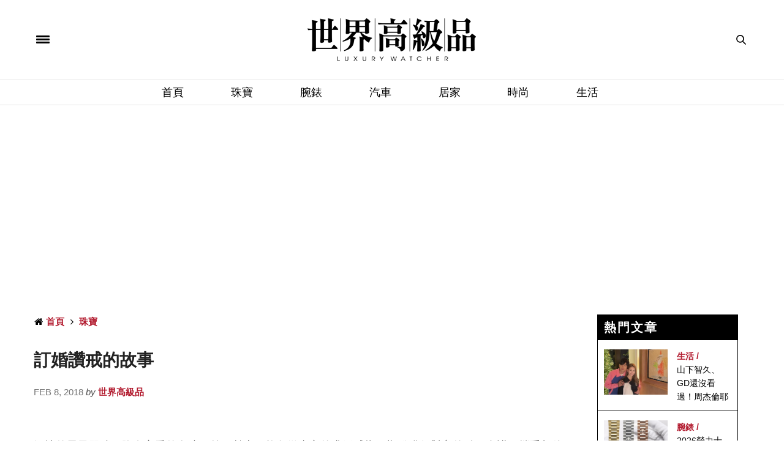

--- FILE ---
content_type: text/html; charset=UTF-8
request_url: https://www.luxurywatcher.com/zh-Hant/article/24206?source=interest
body_size: 13780
content:
<!-- test article -->
<!doctype html>
<html lang="zh-TW" xmlns:wb="http://open.weibo.com/wb">

<head>
	<meta charset="UTF-8"/>
<meta name="viewport" content="width=device-width, initial-scale=1, maximum-scale=1, user-scalable=1"/>
<!--DNS預設解析-->
<meta http-equiv="x-dns-prefetch-control" content="on">

<title>訂婚讚戒的故事 - 世界高級品 LuxuryWatcher</title>
<meta name="author" content="世界高級品 LuxuryWatcher">
<meta name="description" content="深情的男子單膝下跪在心愛的女孩面前，獻上一枚象徵真心的求婚戒指，期盼獲得對方的點頭允諾，攜手相伴一生。有沒有想過，僅管時代快速變遷，但這幕浪漫的求婚場景，始終歷久不衰深植每個人的腦海，只差於現實生活中或許形式略有不同，但不變的是手上那枚充滿著真情實意的戒指，因此究竟訂婚戒的由來為何呢？人類學家研究發現，婚戒的傳統最早可源自羅馬時期，當時的婦女就會戴上丈夫所贈、鑲上小把鑰匙的戒指，表示丈夫對妻子的擁有權，而據文獻的最早記載，1477年奧地利大公Archduke Maximillian of Aus">
<link rel="shortcut icon" type="image/x-icon" href="https://www.luxurywatcher.com/uploads/favicon.ico">
<meta itemprop="name" content="珠寶">
<meta itemprop="image" content="https://luxurywatcher.com/uploads/article/2/4/24206/catalogImg24206.jpg">
<meta itemprop="description" content="深情的男子單膝下跪在心愛的女孩面前，獻上一枚象徵真心的求婚戒指，期盼獲得對方的點頭允諾，攜手相伴一生。有沒有想過，僅管時代快速變遷，但這幕浪漫的求婚場景，始終歷久不衰深植每個人的腦海，只差於現實生活中或許形式略有不同，但不變的是手上那枚充滿著真情實意的戒指，因此究竟訂婚戒的由來為何呢？人類學家研究發現，婚戒的傳統最早可源自羅馬時期，當時的婦女就會戴上丈夫所贈、鑲上小把鑰匙的戒指，表示丈夫對妻子的擁有權，而據文獻的最早記載，1477年奧地利大公Archduke Maximillian of Aus">
<meta property="og:title" content="訂婚讚戒的故事">
<meta property="og:description" content="深情的男子單膝下跪在心愛的女孩面前，獻上一枚象徵真心的求婚戒指，期盼獲得對方的點頭允諾，攜手相伴一生。有沒有想過，僅管時代快速變遷，但這幕浪漫的求婚場景，始終歷久不衰深植每個人的腦海，只差於現實生活中或許形式略有不同，但不變的是手上那枚充滿著真情實意的戒指，因此究竟訂婚戒的由來為何呢？人類學家研究發現，婚戒的傳統最早可源自羅馬時期，當時的婦女就會戴上丈夫所贈、鑲上小把鑰匙的戒指，表示丈夫對妻子的擁有權，而據文獻的最早記載，1477年奧地利大公Archduke Maximillian of Aus">
<meta property="og:image" content="https://luxurywatcher.com/uploads/article/2/4/24206/catalogImg24206.jpg">
<meta property="og:url" content="https://www.luxurywatcher.com/zh-Hant/article/24206">
<meta property="og:site_name" content="世界高級品 LuxuryWatcher">
<meta property="og:locale" content="zh_tw">
<meta itemprop="inLanguage" content="zh-TW" />
<meta itemprop="headline" content="訂婚讚戒的故事 - 世界高級品 LuxuryWatcher" />
<meta name="lastmod" itemprop="dateModified" content="2026-01-23T04:09:57+08:00" />
<meta name="pubdate" itemprop="datePublished" content="2018-02-08T14:32:04+08:00" />
<meta name="source" itemprop="sourceOrganization" content="世界高級品 LuxuryWatcher" />
<meta name="distribution" content="global" />
<meta name="section" itemprop="articleSection" content="珠寶" />
<meta property="og:type" content="article" />
<meta property="article:modified_time" content="2026-01-23T04:09:57+08:00">
<meta property="article:published_time" content="2018-02-08T14:32:04+08:00">
<meta property="article:tag" content="diamond" />
<meta property="article:tag" content="engagement ring" />
<meta property="article:tag" content="De Beers" />
<meta property="article:tag" content="Bulgari" />
<meta property="article:tag" content="Cartier" />
<link rel="alternate" hreflang="zh-Hant" href="https://www.luxurywatcher.com/zh-Hant/article/24206" />
<link rel="alternate" hreflang="zh-Hans" href="https://www.luxurywatcher.com/zh-Hans/article/24206" />

<meta rel="canonical" href="https://www.luxurywatcher.com/zh-Hant/article/24206">
<link rel="canonical" href="https://www.luxurywatcher.com/zh-Hant/article/24206" /><meta rel="publisher" href="https://plus.google.com/106735326666029747556">
<link rel="author" href="https://plus.google.com/106735326666029747556" />
<meta name="robots" content="index, follow" /> 
<meta name="googlebot" content="index, follow" /> 

<script type="application/ld+json">
{
  "@context": "https://schema.org",
  "@type": "Organization",
  "name": "世界高級品 LuxuryWatcher",
  "url": "https://www.luxurywatcher.com/",
  "logo": "https://www.luxurywatcher.com/uploads/logo.png",
  "email": "web@luxurywatcher.com",
  "telephone" : "+886 02 2785 6569",
  "contactPoint": [{
    "@type": "ContactPoint",
    "telephone": "+886 02 2785 6569",
    "contactType": "customer service"
  }],
  "sameAs": [
				"https://www.facebook.com/世界高級品-234084209962364/",		
				"https://www.instagram.com/luxury_watcher/",		
				"https://www.youtube.com/LuxuryWatcher",		
				"https://weibo.com/luxurywatcher",		
				"https://plus.google.com/106735326666029747556/",		
				"line://ti/p/@jha4931z",		
				"https://mp.weixin.qq.com/mp/profile_ext?action=home&__biz=MjM5ODQyNjM1NA==&scene=123&from=singlemessage&isappinstalled=0#wechat_redirect"		
			]
}
</script>

<link rel="stylesheet" href="https://www.luxurywatcher.com/web_template/luxury/css/article_recommend.css?v=1.0.25.47" type="text/css">


	
<link rel="stylesheet" href="https://www.luxurywatcher.com/web_template/luxury/css/luxury-web-templete.css?v=1.0.25.47" type="text/css">

<!-- <style>
    body div, body dl, body dt, body dd, body pre, body form, body p, body blockquote, body th, body td {
        font-family: -apple-system,BlinkMacSystemFont,Segoe UI,Roboto,Microsoft JhengHei,Helvetica Neue,Helvetica,Arial,sans-serif !important;
    }
</style> -->
<script>
	// 複製URL ，必須在Head ，使用 onclick CopyTextToClipboard() 來執行
	function CopyTextToClipboard(){window.Clipboard.copy(location.href),alert("複製網址成功")}window.Clipboard=function(e,n,o){var t;function a(){var a,i;o.userAgent.match(/ipad|iphone/i)?((a=n.createRange()).selectNodeContents(t),(i=e.getSelection()).removeAllRanges(),i.addRange(a),t.setSelectionRange(0,999999)):t.select()}return{copy:function(e){!function(e){(t=n.createElement("textArea")).value=e,n.body.appendChild(t)}(e),a(),n.execCommand("Copy"),n.body.removeChild(t)}}}(window,document,navigator);
</script>
<style>
	/*分享按鈕圖切換*/
	.share-icon{ position:relative; }
	.share-icon img{
	position:absolute;
	-webkit-transition: opacity .3s ease-in-out;
	-moz-transition: opacity .3s ease-in-out;
	-o-transition: opacity .3s ease-in-out;
	transition: opacity .3s ease-in-out;
	}
	.share-icon img:last-child:hover{opacity:0;}
</style>
	
<!-- Global site tag (gtag.js) - Google Analytics -->
<script async src="https://www.googletagmanager.com/gtag/js?id=UA-63343052-2"></script>
<script type="text/javascript">
    var runScroll = false
    function GoogleScript(){
        (function(w,d,s,l,i){w[l]=w[l]||[];w[l].push({'gtm.start':
        new Date().getTime(),event:'gtm.js'});var f=d.getElementsByTagName(s)[0],
        j=d.createElement(s),dl=l!='dataLayer'?'&l='+l:'';j.async=true;j.src=
        'https://www.googletagmanager.com/gtm.js?id='+i+dl;f.parentNode.insertBefore(j,f);
        })(window,document,'script','dataLayer','GTM-W63N3SM');
        
          window.dataLayer = window.dataLayer || [];
          function gtag(){dataLayer.push(arguments);}
          gtag('js', new Date());
        
          gtag('config', 'UA-63343052-2');
    }
    
    function baiduScript(){
        var _hmt = _hmt || [];
        (function() {
          var hm = document.createElement("script");
          hm.src = "https://hm.baidu.com/hm.js?b46639afc93f5d197335ab62aa775fee";
          var s = document.getElementsByTagName("script")[0]; 
          s.parentNode.insertBefore(hm, s);
        })();
    }
    
    function runJSOnload() {
        // GoogleScript();
        window.onscroll = function(){
            if(!runScroll){
                // GoogleScript();
                baiduScript();
                runScroll = true;
            }
        }
    }
    GoogleScript()
    if(window.addEventListener) window.addEventListener("load", runJSOnload, false);
    else if(window.attachEvent) window.attachEvent("onload", runJSOnload);
    else window.onload = runJSOnload;
</script>	<!--link rel="stylesheet" id="thb-fa-css"  href="https://www.luxurywatcher.com/web_template/luxury/assets/font-awesome-4.7.0/css/font-awesome.min.css" type="text/css" media="all" />
	<link rel="stylesheet" id="thb-app-css"  href="https://www.luxurywatcher.com/web_template/luxury/assets/css/app.min.css" type="text/css" media="all" />
	<link rel="stylesheet" id="thb-app-css"  href="https://www.luxurywatcher.com/web_template/luxury/css/frame-video.css" type="text/css" media="all" /-->
		<link rel="stylesheet" type="text/css" href="/css/internal_css_article.css?v=1.0.25.47">
	<link rel="stylesheet" type="text/css" href="/css/article.css?v=1.0.25.47">
	<link rel="stylesheet" id="style-v202310" href="https://www.luxurywatcher.com/web_template/luxury/css/style-v202310.css?v=1.0.25.47">
	<link rel="stylesheet" href="https://www.luxurywatcher.com/web_template/luxury/css/article.css?1.0.25.47">

	<link rel="canonical" href="https://www.luxurywatcher.com/zh-Hant/article/24206" />
		
	<noscript>
		<style>
			.woocommerce-product-gallery {
				opacity: 1 !important;
			}
		</style>
	</noscript>
	<noscript>
		<style type="text/css">
			.wpb_animate_when_almost_visible {
				opacity: 1;
			}
		</style>
	</noscript>
	
</head>

<body class="post-template-default single single-post postid-146 single-format-image social_black-off wpb-js-composer js-comp-ver-5.2.1 vc_responsive">
	<script>
(function(){
    var bp = document.createElement('script');
    var curProtocol = window.location.protocol.split(':')[0];
    if (curProtocol === 'https') {
        bp.src = 'https://zz.bdstatic.com/linksubmit/push.js';
    }
    else {
        bp.src = 'http://push.zhanzhang.baidu.com/push.js';
    }
    var s = document.getElementsByTagName("script")[0];
    s.parentNode.insertBefore(bp, s);
})();
</script>
<!-- Google Tag Manager (noscript) -->
<noscript><iframe src="https://www.googletagmanager.com/ns.html?id=GTM-W63N3SM"
height="0" width="0" style="display:none;visibility:hidden"></iframe></noscript>
<!-- End Google Tag Manager (noscript) -->	<style>
	.AdBanner {	text-align: center;}
	.topbannerbox_pc {	display:block;}
	.topbannerbox_phome{	display:none;}
	@media only screen and (max-width: 480px) {.topbannerbox_pc{display:none;}.topbannerbox_phome{display:block;}}
</style>


		<div id="wrapper" class="thb-page-transition-on" style="color:#000">
		<!-- Start Mobile Menu -->
		<nav id="mobile-menu">
	<div class="custom_scroll" id="menu-scroll">
		<div style="transform: translate(0px, 0px) translateZ(0px);">
			<a href="#" class="close">×</a>
			<img src="https://www.luxurywatcher.com/uploads/logo.png" class="logoimg" alt="世界高級品">
			<ul itemscope itemtype="https://www.schema.org/SiteNavigationElement" id="menu-mobile-menu" class="thb-mobile-menu">
								<li itemprop="name" class="menu-item menu-item-type-custom menu-item-object-custom current-menu-ancestor current-menu-parent menu-item-has-children">
					<a itemprop="url"  target="_blank" href="https://www.luxurywatcher.com/">首頁</a>
									</li>				<li itemprop="name" class="menu-item menu-item-type-custom menu-item-object-custom current-menu-ancestor current-menu-parent menu-item-has-children">
					<a itemprop="url"   href="https://www.luxurywatcher.com/zh-Hant/Catalog/Jewelry">珠寶</a>
									</li>				<li itemprop="name" class="menu-item menu-item-type-custom menu-item-object-custom current-menu-ancestor current-menu-parent menu-item-has-children">
					<a itemprop="url"   href="https://www.luxurywatcher.com/zh-Hant/Catalog/Watch">腕錶</a>
									</li>				<li itemprop="name" class="menu-item menu-item-type-custom menu-item-object-custom current-menu-ancestor current-menu-parent menu-item-has-children">
					<a itemprop="url"   href="https://www.luxurywatcher.com/zh-Hant/Catalog/Motor">汽車</a>
									</li>				<li itemprop="name" class="menu-item menu-item-type-custom menu-item-object-custom current-menu-ancestor current-menu-parent menu-item-has-children">
					<a itemprop="url"   href="https://www.luxurywatcher.com/zh-Hant/Catalog/Living">居家</a>
									</li>				<li itemprop="name" class="menu-item menu-item-type-custom menu-item-object-custom current-menu-ancestor current-menu-parent menu-item-has-children">
					<a itemprop="url"   href="https://www.luxurywatcher.com/zh-Hant/Catalog/Fashion">時尚</a>
									</li>				<li itemprop="name" class="menu-item menu-item-type-custom menu-item-object-custom current-menu-ancestor current-menu-parent menu-item-has-children">
					<a itemprop="url"   href="https://www.luxurywatcher.com/zh-Hant/Catalog/Lifestyle">生活</a>
									</li>			</ul>		
			<div class="menu-footer">
				<p>Copyright © 2017 Luxurywatcher, All rights Reserved. <a href="https://www.luxurywatcher.com/zh-Hant/">Luxurywatcher </a></p>
			</div>
			
		</div>

	</div>
</nav>		<!-- End Mobile Menu -->
		<!-- Start Content Container -->
		<section id="content-container">
			<!-- Start Content Click Capture -->
			<div class="click-capture"></div>
			<!-- End Content Click Capture -->

			<!-- Start Header -->
			<header class="header fixed">
	<div class="header_top cf">
		<div class="row full-width-row">
			<div class="small-3 medium-3 columns toggle-holder">
				<a href="#" class="mobile-toggle " style="padding-right: 30px;">
					<span></span><span></span><span></span>
				</a>
							</div>
			<div class="small-6 medium-6 columns logo text-center active">
				<a href="https://www.luxurywatcher.com/zh-Hant/" class="logolink" title="世界高級品">
					<img src="https://www.luxurywatcher.com/uploads/logo.png" class="logoimg" alt="世界高級品">
				</a>
			</div>
			<div class="small-3 medium-3 columns text-right">
				<div class="social-holder">
					<aside class="quick_search">
					<svg xmlns="https://www.w3.org/2000/svg" version="1.1" class="search_icon" x="0" y="0" width="16.2" height="16.2" viewBox="0 0 16.2 16.2" enable-background="new 0 0 16.209 16.204" xml:space="preserve"><path d="M15.9 14.7l-4.3-4.3c0.9-1.1 1.4-2.5 1.4-4 0-3.5-2.9-6.4-6.4-6.4S0.1 3 0.1 6.5c0 3.5 2.9 6.4 6.4 6.4 1.4 0 2.8-0.5 3.9-1.3l4.4 4.3c0.2 0.2 0.4 0.2 0.6 0.2 0.2 0 0.4-0.1 0.6-0.2C16.2 15.6 16.2 15.1 15.9 14.7zM1.7 6.5c0-2.6 2.2-4.8 4.8-4.8s4.8 2.1 4.8 4.8c0 2.6-2.2 4.8-4.8 4.8S1.7 9.1 1.7 6.5z"/></svg>		<!-- Start SearchForm -->
						<div class="searchform" >
							<fieldset>
								<input type="text" placeholder="Search" class="small-12 KeywordSearch">
							</fieldset>
						</div>
					</aside>
				</div>
			</div>
		</div>
	</div>
	<div class="nav_holder show-for-large ">
		<div class="row full-width-row no-padding">
			<div class="small-12 columns">
				<nav role="navigation" class="full-menu-container text-center ">
					<ul id="menu-top-menu"  itemscope itemtype="https://www.schema.org/SiteNavigationElement" class="full-menu nav" >
												<li itemprop="name" class="menu-item menu-item-type-taxonomy menu-item-object-category">
						<a itemprop="url" href="https://www.luxurywatcher.com/">首頁</a>
												<li itemprop="name" class="menu-item menu-item-type-taxonomy menu-item-object-category">
						<a itemprop="url" href="https://www.luxurywatcher.com/zh-Hant/Catalog/Jewelry">珠寶</a>
												<li itemprop="name" class="menu-item menu-item-type-taxonomy menu-item-object-category">
						<a itemprop="url" href="https://www.luxurywatcher.com/zh-Hant/Catalog/Watch">腕錶</a>
												<li itemprop="name" class="menu-item menu-item-type-taxonomy menu-item-object-category">
						<a itemprop="url" href="https://www.luxurywatcher.com/zh-Hant/Catalog/Motor">汽車</a>
												<li itemprop="name" class="menu-item menu-item-type-taxonomy menu-item-object-category">
						<a itemprop="url" href="https://www.luxurywatcher.com/zh-Hant/Catalog/Living">居家</a>
												<li itemprop="name" class="menu-item menu-item-type-taxonomy menu-item-object-category">
						<a itemprop="url" href="https://www.luxurywatcher.com/zh-Hant/Catalog/Fashion">時尚</a>
												<li itemprop="name" class="menu-item menu-item-type-taxonomy menu-item-object-category">
						<a itemprop="url" href="https://www.luxurywatcher.com/zh-Hant/Catalog/Lifestyle">生活</a>
												</li>
					</ul>
				</nav>
			</div>
		</div>
	</div>
</header>
			<!-- End Header -->
			<!-- Start Header -->
			
<div class="header_holder off light-transparent-header">
		<header class="header style1 ">
			<div class="header_top cf">
				<div class="row full-width-row align-middle">
					<div class="small-3 large-4 columns toggle-holder">
						<a href="#" class="mobile-toggle " style="padding-right: 30px;"><div><span></span><span></span><span></span></div></a>
											</div>
					<div class="small-6 large-4 columns logo text-center">
						<a href="https://www.luxurywatcher.com/zh-Hant/" class="logolink" title="世界高級品">
														<img src="https://www.luxurywatcher.com/uploads/logo.png" class="logoimg" alt="世界高級品">
						</a>
					</div>
					<div class="small-3 large-4 columns text-right">
						<div class="social-holder">
							<aside class="quick_search">
														<svg xmlns="https://www.w3.org/2000/svg" version="1.1" class="search_icon" x="0" y="0" width="16.2" height="16.2" viewBox="0 0 16.2 16.2" enable-background="new 0 0 16.209 16.204" xml:space="preserve"><path d="M15.9 14.7l-4.3-4.3c0.9-1.1 1.4-2.5 1.4-4 0-3.5-2.9-6.4-6.4-6.4S0.1 3 0.1 6.5c0 3.5 2.9 6.4 6.4 6.4 1.4 0 2.8-0.5 3.9-1.3l4.4 4.3c0.2 0.2 0.4 0.2 0.6 0.2 0.2 0 0.4-0.1 0.6-0.2C16.2 15.6 16.2 15.1 15.9 14.7zM1.7 6.5c0-2.6 2.2-4.8 4.8-4.8s4.8 2.1 4.8 4.8c0 2.6-2.2 4.8-4.8 4.8S1.7 9.1 1.7 6.5z"/></svg>		<!-- Start SearchForm -->
								<div class="searchform" >
									<fieldset>
										<input type="text" placeholder="Search" class="small-12 KeywordSearch">
									</fieldset>
								</div>
														</aside>
						</div>
					</div>
				</div>
			</div>

			<nav role="navigation" class="full-menu-container ">
				  <ul id="menu-top-menu-1" class="full-menu nav" itemscope itemtype="https://www.schema.org/SiteNavigationElement">
											<li itemprop="name" class="menu-item menu-item-type-taxonomy menu-item-object-category">
												<a itemprop="url" href="https://www.luxurywatcher.com/">首頁</a>
																		<li itemprop="name" class="menu-item menu-item-type-taxonomy menu-item-object-category">
												<a itemprop="url" href="https://www.luxurywatcher.com/zh-Hant/Catalog/Jewelry">珠寶</a>
																		<li itemprop="name" class="menu-item menu-item-type-taxonomy menu-item-object-category">
												<a itemprop="url" href="https://www.luxurywatcher.com/zh-Hant/Catalog/Watch">腕錶</a>
																		<li itemprop="name" class="menu-item menu-item-type-taxonomy menu-item-object-category">
												<a itemprop="url" href="https://www.luxurywatcher.com/zh-Hant/Catalog/Motor">汽車</a>
																		<li itemprop="name" class="menu-item menu-item-type-taxonomy menu-item-object-category">
												<a itemprop="url" href="https://www.luxurywatcher.com/zh-Hant/Catalog/Living">居家</a>
																		<li itemprop="name" class="menu-item menu-item-type-taxonomy menu-item-object-category">
												<a itemprop="url" href="https://www.luxurywatcher.com/zh-Hant/Catalog/Fashion">時尚</a>
																		<li itemprop="name" class="menu-item menu-item-type-taxonomy menu-item-object-category">
												<a itemprop="url" href="https://www.luxurywatcher.com/zh-Hant/Catalog/Lifestyle">生活</a>
																	</li>			
				</ul>			
			</nav>
		</header>
	</div>			<!-- End Header -->
						<div role="main" class="cf">
				<div id="infinite-article" data-infinite="off">

																<div class="ad_head_1 row p-3">
							<div class="wpb_column columns small-12 medium-12">
								<script async src="https://pagead2.googlesyndication.com/pagead/js/adsbygoogle.js?client=ca-pub-1973355654928767"
     crossorigin="anonymous"></script>
<!-- Head 1 -->
<ins class="adsbygoogle"
     style="display:block"
     data-ad-client="ca-pub-1973355654928767"
     data-ad-slot="1008396817"
     data-ad-format="auto"
     data-full-width-responsive="true"></ins>
<script>
     (adsbygoogle = window.adsbygoogle || []).push({});
</script>							</div>
						</div>
					
					<div class="post-detail-row" style="padding: 30px 0;">
						<div class="row">
							<div class="small-12 medium-12 large-9 columns">
																	<article itemscope itemtype="http://schema.org/Article" class="post post-detail post-146 type-post status-publish format-image has-post-thumbnail hentry category-beauty tag-beauty tag-makeup post_format-post-format-image">
										<aside class="post-meta style1">
											<style>
	#breadcrumb ul{margin: 0rem;}
	#breadcrumb li{display:inline;}
</style>
<div id="breadcrumb">
    <ul itemscope itemtype="http://schema.org/BreadcrumbList">
                    <li class="breadcrumb_item" itemprop="itemListElement" itemscope itemtype="http://schema.org/ListItem">
				<span class="breadcrumb_item-icon fa fa fa-home"></span>
                <a class="tag-red fw-900" href="https://www.luxurywatcher.com/zh-Hant/" title="首頁" itemprop="item">
                    <span itemprop="name">首頁</span>
                </a>
                <meta itemprop="position" content="1" />
            </li>
                    <li class="breadcrumb_item" itemprop="itemListElement" itemscope itemtype="http://schema.org/ListItem">
				<span class="breadcrumb_item-icon fa fa-angle-right"></span>
                <a class="tag-red fw-900" href="https://www.luxurywatcher.com/zh-Hant/article/24206" title="珠寶" itemprop="item">
                    <span itemprop="name">珠寶</span>
                </a>
                <meta itemprop="position" content="2" />
            </li>
            </ul>
</div>										</aside>
										<header class="post-title entry-header">
											<h1 class="entry-title" itemprop="headline" style="font-weight: bold;">訂婚讚戒的故事</h1>
										</header>
										<aside class="post-author" style="margin-bottom: 20px;">
											<span class='updated'>
												<time class="time" datetime="2018-02-08T14:32:04+08:00" itemprop="datePublished" content="2018-02-08T14:32:04+08:00">Feb 8, 2018 </time> <em>by</em>
											</span>
											<span class="vcard author"><a class="tag-red fw-900" href="https://www.luxurywatcher.com/zh-Hant/" title="世界高級品" rel="author"><span itemprop="author" class="fn">世界高級品</span></a></span>
										</aside>

																				
										<!-- AD1 -->
										<style>
	.right-top-gap {height: 30px;}
	.right_banner_pc {display:block;}
	.right_banner_phone{display:none;}
	@media only screen and (max-width: 480px) {
		.right_banner_pc{display:none;}
		.right_banner_phone{display:block;}
	}
</style>

										<aside class="gap cf" style="height:20px;"></aside>

																			</article>
								
								
								<div class="post-content-container ">
																		<aside style="height:20px;"></aside>
									<div class="post-content entry-content cf">
										<style>
											.ArticleContent a {
												color: #F00;
											}
										</style>
										<div id="articleBody" aid="24206" itemprop="articleBody" class="ArticleContent">
											<p>深情的男子單膝下跪在心愛的女孩面前，獻上一枚象徵真心的求婚戒指，期盼獲得對方的點頭允諾，攜手相伴一生。有沒有想過，僅管時代快速變遷，但這幕浪漫的求婚場景，始終歷久不衰深植每個人的腦海，只差於現實生活中或許形式略有不同，但不變的是手上那枚充滿著真情實意的戒指，因此究竟訂婚戒的由來為何呢？</p><p>人類學家研究發現，婚戒的傳統最早可源自羅馬時期，當時的婦女就會戴上丈夫所贈、鑲上小把鑰匙的戒指，表示丈夫對妻子的擁有權，而據文獻的最早記載，1477年奧地利大公Archduke Maximillian of Austria送未婚妻法國勃艮地公主Mary of Burgundy的鑽石戒指，是歷史上第一枚代表婚約的訂婚戒，此番浪漫行徑迅速在歐洲貴族圈掀起鑽戒浪潮。</p><p><img src="https://luxurywatcher.com/uploads/article/2/4/24206/1518071524161.jpg" style="width: 679px;" style="width: 679px;" data-filename="1518070462160.jpg"><br></p><p>▲圖片來源：Instagram／<a href="https://www.instagram.com/bulgariofficial/?hl=zh-tw" target="_blank">bulgariofficial</a></p><p>及維多利亞時期，訂婚戒轉向華貴風格，不僅以鑽石搭配貴重金屬，外觀還常製成花形，並在戒環上雕刻下表達愛意的話語，這類的戒指也稱作「posey rings」，posey一詞源自法語“poésie”，意指詩句。而古習今隨，刻字於現代也是很常見的行為，很多情侶、夫妻會選擇在對戒刻上具代表意義的日期、或對方的名字等，讓彼此的心意伴隨指間，在生活中時刻想起。至愛德華時代（Edwardian era）時興花絲工藝（filigree）戒指，所謂的花絲工藝又稱細金工藝，主以金銀為原料，進行拉絲再加上其它鑲嵌等技藝，製程繁複手工細膩，是門精緻的工藝技術。</p><p><img src="https://luxurywatcher.com/uploads/article/2/4/24206/1518071524162.jpg" style="width: 679px;" style="width: 679px;" data-filename="1518069653160.jpg"><br></p><p>▲圖片來源：Instagram／<a href="https://www.instagram.com/debeersofficial/?hl=zh-tw" target="_blank">debeersofficial</a></p><p>到了二十世紀中葉，「鑽石恆久遠，一顆永流傳。」（"A Diamond is Forever.”），珠寶品牌De Beers以一句經典的廣告語推波了鑽石在人們心目中的地位，鑽石的銷量一飛沖天；因為鑽石的耐久性象徵婚姻的天長地久、純淨與透亮則代表永誌忠貞的情意，兩個相愛的人要共結連理似乎少不了鑽石的襯托。此外，鑽石切工樣式多元，不同的鑽形皆有不同的意義，但就訂婚鑽戒而言，由58個刻面（facet）組成的「圓形明亮式切割」（round brilliant cut），意喻圓滿，仍是最受歡迎的樣式。</p><p><img src="https://luxurywatcher.com/uploads/article/2/4/24206/1518072586162.jpg" style="width: 621.328px;" style="width: 621.328px;" data-filename="1518072556160.jpg"></p><p>▲圖片來源：Instagram／<a href="https://www.instagram.com/cartier/?hl=zh-tw" target="_blank">cartier</a></p>										</div>
										<footer class="article-tags entry-footer entry-tags" style="clear:both;">
											<div class="tag">
												<strong>相關標籤 Tags:</strong>
																																																			<span itemprop="keywords"><a href="https://www.luxurywatcher.com/zh-Hant/Search/tag/10/1/?s=diamond" class="tag"><span class="keyword" itemprop="keywords">diamond</span></a></span>
																											<span itemprop="keywords"><a href="https://www.luxurywatcher.com/zh-Hant/Search/tag/10/1/?s=engagement%20ring" class="tag"><span class="keyword" itemprop="keywords">engagement ring</span></a></span>
																											<span itemprop="keywords"><a href="https://www.luxurywatcher.com/zh-Hant/Search/tag/10/1/?s=De%20Beers" class="tag"><span class="keyword" itemprop="keywords">De Beers</span></a></span>
																											<span itemprop="keywords"><a href="https://www.luxurywatcher.com/zh-Hant/Search/tag/10/1/?s=Bulgari" class="tag"><span class="keyword" itemprop="keywords">Bulgari</span></a></span>
																											<span itemprop="keywords"><a href="https://www.luxurywatcher.com/zh-Hant/Search/tag/10/1/?s=Cartier" class="tag"><span class="keyword" itemprop="keywords">Cartier</span></a></span>
																																				</div>
										</footer>
									</div>
								</div>

								
								<div class="post-content-container ">
																	</div>

								
								

								<aside class="post-bottom-meta hide">
									<meta itemprop="mainEntityOfPage" content="https://www.luxurywatcher.com/zh-Hant/article/24206">
									<meta itemprop="author" content="世界高級品 LuxuryWatcher">
									<time class="time" datetime="2018-02-08T14:32:04+08:00" itemprop="datePublished" content="2018-02-08T14:32:04+08:00">Feb 8, 2018</time>
									<meta itemprop="dateModified" content="2026-01-23T04:09:57+08:00">
									<span itemprop="publisher" itemscope itemtype="https://schema.org/Organization">
										<meta itemprop="name" content="訂婚讚戒的故事">
										<span itemprop="logo" itemscope itemtype="https://schema.org/ImageObject">
											<meta itemprop="url" content="https://www.luxurywatcher.com/uploads/logo.png">
										</span>
									</span>
									<span itemprop="image" itemscope itemtype="http://schema.org/ImageObject">
										<meta itemprop="url" content="https://luxurywatcher.com/uploads/article/2/4/24206/catalogImg24206.jpg">
										<meta itemprop="width" content="800" />
										<meta itemprop="height" content="800" />
									</span>
								</aside>
								</article>
								<!-- AD1 -->
																<style>
	.right-top-gap {height: 30px;}
	.right_banner_pc {display:block;}
	.right_banner_phone{display:none;}
	@media only screen and (max-width: 480px) {
		.right_banner_pc{display:none;}
		.right_banner_phone{display:block;}
	}
</style>

							</div>
							<aside class="sidebar small-12 medium-3 columns">
								<div class="sidebar_inner style2">
									<div id="text-8" class="widget cf style1 widget_text" style="padding: 0;margin: 0;">
										<style>
	.right-top-gap {height: 30px;}
	.right_banner_pc {display:block;}
	.right_banner_phone{display:none;}
	@media only screen and (max-width: 480px) {
		.right_banner_pc{display:none;}
		.right_banner_phone{display:block;}
	}
</style>

			
			
										<style>
	.right-top-gap {height: 30px;}
	.right_banner_pc {display:block;}
	.right_banner_phone{display:none;}
	@media only screen and (max-width: 480px) {
		.right_banner_pc{display:none;}
		.right_banner_phone{display:block;}
	}
</style>

									</div>

									
									<div class="wpb_wrapper">
										<div class="article_recommend">
    <div class="recommend-title">熱門文章</div>
        <div class="recommend-list">
        <ul>
                                    <li>
                    <div class="list-img small-6 medium-6 large-6 columns">
                        <a href="https://www.luxurywatcher.com/zh-Hant/article/35474?source=hot">
                            <img class="lazyload" src="/uploads/loading.gif" data-src="https://www.luxurywatcher.com///uploads/article/3/5/35474/catalogImg35474.jpg">
                        </a>
                    </div>
                    <div class="list-info small-6 medium-6 large-6 columns">
                        <div class="article-tyle"><a href="https://www.luxurywatcher.com/zh-Hant/Search/Category/Lifestyle" class="tag-red fw-900 dark-red">生活 / </a></div>
                        <div class="article-title"><a href="https://www.luxurywatcher.com/zh-Hant/article/35474?source=hot" class="black">山下智久、GD還沒看過！周杰倫耶誕放閃照驚現畢卡索真跡《聖誕老公公》</a></div>
                    </div>
                </li>
                            <li>
                    <div class="list-img small-6 medium-6 large-6 columns">
                        <a href="https://www.luxurywatcher.com/zh-Hant/article/35485?source=hot">
                            <img class="lazyload" src="/uploads/loading.gif" data-src="https://www.luxurywatcher.com///uploads/article/3/5/35485/catalogImg35485.jpg">
                        </a>
                    </div>
                    <div class="list-info small-6 medium-6 large-6 columns">
                        <div class="article-tyle"><a href="https://www.luxurywatcher.com/zh-Hant/Search/Category/Watch" class="tag-red fw-900 dark-red">腕錶 / </a></div>
                        <div class="article-title"><a href="https://www.luxurywatcher.com/zh-Hant/article/35485?source=hot" class="black">2026勞力士漲價懶人包 水鬼、Daytona最新價格一次看（含漲幅變化）</a></div>
                    </div>
                </li>
                            <li>
                    <div class="list-img small-6 medium-6 large-6 columns">
                        <a href="https://www.luxurywatcher.com/zh-Hant/article/35514?source=hot">
                            <img class="lazyload" src="/uploads/loading.gif" data-src="https://www.luxurywatcher.com///uploads/article/3/5/35514/catalogImg35514.jpg">
                        </a>
                    </div>
                    <div class="list-info small-6 medium-6 large-6 columns">
                        <div class="article-tyle"><a href="https://www.luxurywatcher.com/zh-Hant/Search/Category/Motor Yacht" class="tag-red fw-900 dark-red">汽機 / </a></div>
                        <div class="article-title"><a href="https://www.luxurywatcher.com/zh-Hant/article/35514?source=hot" class="black">6500萬美元的空中獅王！F1冠軍 Max Verstappen喜提第二架私人飛機Dassault Falcon 8X</a></div>
                    </div>
                </li>
                            <li>
                    <div class="list-img small-6 medium-6 large-6 columns">
                        <a href="https://www.luxurywatcher.com/zh-Hant/article/35478?source=hot">
                            <img class="lazyload" src="/uploads/loading.gif" data-src="https://www.luxurywatcher.com///uploads/article/3/5/35478/catalogImg35478.jpg">
                        </a>
                    </div>
                    <div class="list-info small-6 medium-6 large-6 columns">
                        <div class="article-tyle"><a href="https://www.luxurywatcher.com/zh-Hant/Search/Category/Fashion" class="tag-red fw-900 dark-red">時尚 / </a></div>
                        <div class="article-title"><a href="https://www.luxurywatcher.com/zh-Hant/article/35478?source=hot" class="black">「史上最貴應援服」周杰倫穿600萬牛仔褲現身！Chrome Hearts克羅心限定款 加持林書豪引退排場</a></div>
                    </div>
                </li>
                            <li>
                    <div class="list-img small-6 medium-6 large-6 columns">
                        <a href="https://www.luxurywatcher.com/zh-Hant/article/35503?source=hot">
                            <img class="lazyload" src="/uploads/loading.gif" data-src="https://www.luxurywatcher.com///uploads/article/3/5/35503/catalogImg35503.jpg">
                        </a>
                    </div>
                    <div class="list-info small-6 medium-6 large-6 columns">
                        <div class="article-tyle"><a href="https://www.luxurywatcher.com/zh-Hant/Search/Category/Motor Yacht" class="tag-red fw-900 dark-red">汽機 / </a></div>
                        <div class="article-title"><a href="https://www.luxurywatcher.com/zh-Hant/article/35503?source=hot" class="black">「2026 富比士全球最具價值體育品牌」揭曉 美式運動稱霸、義大利Ferrari法拉利唯一賽車代表</a></div>
                    </div>
                </li>
                            </ul>
    </div>
</div>
<aside class="gap cf" style="height:30px;"></aside>
<div class="article_recommend">
    <div class="recommend-title">您可能有興趣</div>
        <div class="recommend-list">
        <ul>
                                    <li>
                    <div class="list-img small-6 medium-6 large-6 columns">
                        <a href="https://www.luxurywatcher.com/zh-Hant/article/26495?source=interest"><img class="lazyload" src="https://www.luxurywatcher.com/uploads/article/2/6/26495/catalogImg26495.png" data-src="https://www.luxurywatcher.com/uploads/article/2/6/26495/catalogImg26495.png"></a>
                    </div>
                    <div class="list-info small-6 medium-6 large-6 columns">
                        <div class="article-tyle"><a href="https://www.luxurywatcher.com/zh-Hant/Search/Category/Fashion" class="tag-red fw-900 dark-red">時尚 / </a></div>
                        <div class="article-title"><a href="https://www.luxurywatcher.com/zh-Hant/article/26495?source=interest" class="black">LV全新專賣店盛大開幕 低調奢華的質感提供顧客絕佳的購物體驗</a></div>
                    </div>
                </li>
                            <li>
                    <div class="list-img small-6 medium-6 large-6 columns">
                        <a href="https://www.luxurywatcher.com/zh-Hant/article/21911?source=interest"><img class="lazyload" src="https://www.luxurywatcher.com/uploads/article/2/1/21911/catalogImg21911.jpg" data-src="https://www.luxurywatcher.com/uploads/article/2/1/21911/catalogImg21911.jpg"></a>
                    </div>
                    <div class="list-info small-6 medium-6 large-6 columns">
                        <div class="article-tyle"><a href="https://www.luxurywatcher.com/zh-Hant/Search/Category/Watch" class="tag-red fw-900 dark-red">腕錶 / </a></div>
                        <div class="article-title"><a href="https://www.luxurywatcher.com/zh-Hant/article/21911?source=interest" class="black">黑陶瓷小鮮肉駕到 積家Master Compressor計時碼錶</a></div>
                    </div>
                </li>
                            <li>
                    <div class="list-img small-6 medium-6 large-6 columns">
                        <a href="https://www.luxurywatcher.com/zh-Hant/article/22164?source=interest"><img class="lazyload" src="https://www.luxurywatcher.com/uploads/article/2/2/22164/catalogImg22164.jpg" data-src="https://www.luxurywatcher.com/uploads/article/2/2/22164/catalogImg22164.jpg"></a>
                    </div>
                    <div class="list-info small-6 medium-6 large-6 columns">
                        <div class="article-tyle"><a href="https://www.luxurywatcher.com/zh-Hant/Search/Category/Living" class="tag-red fw-900 dark-red">居家 / </a></div>
                        <div class="article-title"><a href="https://www.luxurywatcher.com/zh-Hant/article/22164?source=interest" class="black">終極經典再現 BeoLab 5旗艦揚聲器</a></div>
                    </div>
                </li>
                            <li>
                    <div class="list-img small-6 medium-6 large-6 columns">
                        <a href="https://www.luxurywatcher.com/zh-Hant/article/34076?source=interest"><img class="lazyload" src="https://www.luxurywatcher.com/uploads/article/3/4/34076/catalogImg34076.jpg" data-src="https://www.luxurywatcher.com/uploads/article/3/4/34076/catalogImg34076.jpg"></a>
                    </div>
                    <div class="list-info small-6 medium-6 large-6 columns">
                        <div class="article-tyle"><a href="https://www.luxurywatcher.com/zh-Hant/Search/Category/Motor Yacht" class="tag-red fw-900 dark-red">汽機 / </a></div>
                        <div class="article-title"><a href="https://www.luxurywatcher.com/zh-Hant/article/34076?source=interest" class="black">Maserati再創零排放里程碑 「TRIDENTE純電動快艇結合高性能和豪華設計」</a></div>
                    </div>
                </li>
                            <li>
                    <div class="list-img small-6 medium-6 large-6 columns">
                        <a href="https://www.luxurywatcher.com/zh-Hant/article/33433?source=interest"><img class="lazyload" src="https://www.luxurywatcher.com/uploads/article/3/3/33433/catalogImg33433.jpg" data-src="https://www.luxurywatcher.com/uploads/article/3/3/33433/catalogImg33433.jpg"></a>
                    </div>
                    <div class="list-info small-6 medium-6 large-6 columns">
                        <div class="article-tyle"><a href="https://www.luxurywatcher.com/zh-Hant/Search/Category/Lifestyle" class="tag-red fw-900 dark-red">生活 / </a></div>
                        <div class="article-title"><a href="https://www.luxurywatcher.com/zh-Hant/article/33433?source=interest" class="black">格蘭路思《時淬之藝》攜手景觀設計師打造絕美沉浸式藝術體驗展</a></div>
                    </div>
                </li>
                            </ul>
    </div>
</div>									</div>
																	</div>
							</aside>
						</div>

						<!-- <aside class="gap cf is_mobile" style="height:30px;"></aside> -->

						<div class="row">
							<div class="small-12 medium-12 large-12  columns social-holder-mb">
								<div class="article_recommend">
    <div class="recommend-title">熱門文章</div>
        <div class="recommend-list">
        <ul>
                                    <li>
                    <div class="list-img small-6 medium-6 large-6 columns">
                        <a href="https://www.luxurywatcher.com/zh-Hant/article/35474?source=hot">
                            <img class="lazyload" src="/uploads/loading.gif" data-src="https://www.luxurywatcher.com///uploads/article/3/5/35474/catalogImg35474.jpg">
                        </a>
                    </div>
                    <div class="list-info small-6 medium-6 large-6 columns">
                        <div class="article-tyle"><a href="https://www.luxurywatcher.com/zh-Hant/Search/Category/Lifestyle" class="tag-red fw-900 dark-red">生活 / </a></div>
                        <div class="article-title"><a href="https://www.luxurywatcher.com/zh-Hant/article/35474?source=hot" class="black">山下智久、GD還沒看過！周杰倫耶誕放閃照驚現畢卡索真跡《聖誕老公公》</a></div>
                    </div>
                </li>
                            <li>
                    <div class="list-img small-6 medium-6 large-6 columns">
                        <a href="https://www.luxurywatcher.com/zh-Hant/article/35485?source=hot">
                            <img class="lazyload" src="/uploads/loading.gif" data-src="https://www.luxurywatcher.com///uploads/article/3/5/35485/catalogImg35485.jpg">
                        </a>
                    </div>
                    <div class="list-info small-6 medium-6 large-6 columns">
                        <div class="article-tyle"><a href="https://www.luxurywatcher.com/zh-Hant/Search/Category/Watch" class="tag-red fw-900 dark-red">腕錶 / </a></div>
                        <div class="article-title"><a href="https://www.luxurywatcher.com/zh-Hant/article/35485?source=hot" class="black">2026勞力士漲價懶人包 水鬼、Daytona最新價格一次看（含漲幅變化）</a></div>
                    </div>
                </li>
                            <li>
                    <div class="list-img small-6 medium-6 large-6 columns">
                        <a href="https://www.luxurywatcher.com/zh-Hant/article/35514?source=hot">
                            <img class="lazyload" src="/uploads/loading.gif" data-src="https://www.luxurywatcher.com///uploads/article/3/5/35514/catalogImg35514.jpg">
                        </a>
                    </div>
                    <div class="list-info small-6 medium-6 large-6 columns">
                        <div class="article-tyle"><a href="https://www.luxurywatcher.com/zh-Hant/Search/Category/Motor Yacht" class="tag-red fw-900 dark-red">汽機 / </a></div>
                        <div class="article-title"><a href="https://www.luxurywatcher.com/zh-Hant/article/35514?source=hot" class="black">6500萬美元的空中獅王！F1冠軍 Max Verstappen喜提第二架私人飛機Dassault Falcon 8X</a></div>
                    </div>
                </li>
                            <li>
                    <div class="list-img small-6 medium-6 large-6 columns">
                        <a href="https://www.luxurywatcher.com/zh-Hant/article/35478?source=hot">
                            <img class="lazyload" src="/uploads/loading.gif" data-src="https://www.luxurywatcher.com///uploads/article/3/5/35478/catalogImg35478.jpg">
                        </a>
                    </div>
                    <div class="list-info small-6 medium-6 large-6 columns">
                        <div class="article-tyle"><a href="https://www.luxurywatcher.com/zh-Hant/Search/Category/Fashion" class="tag-red fw-900 dark-red">時尚 / </a></div>
                        <div class="article-title"><a href="https://www.luxurywatcher.com/zh-Hant/article/35478?source=hot" class="black">「史上最貴應援服」周杰倫穿600萬牛仔褲現身！Chrome Hearts克羅心限定款 加持林書豪引退排場</a></div>
                    </div>
                </li>
                            <li>
                    <div class="list-img small-6 medium-6 large-6 columns">
                        <a href="https://www.luxurywatcher.com/zh-Hant/article/35503?source=hot">
                            <img class="lazyload" src="/uploads/loading.gif" data-src="https://www.luxurywatcher.com///uploads/article/3/5/35503/catalogImg35503.jpg">
                        </a>
                    </div>
                    <div class="list-info small-6 medium-6 large-6 columns">
                        <div class="article-tyle"><a href="https://www.luxurywatcher.com/zh-Hant/Search/Category/Motor Yacht" class="tag-red fw-900 dark-red">汽機 / </a></div>
                        <div class="article-title"><a href="https://www.luxurywatcher.com/zh-Hant/article/35503?source=hot" class="black">「2026 富比士全球最具價值體育品牌」揭曉 美式運動稱霸、義大利Ferrari法拉利唯一賽車代表</a></div>
                    </div>
                </li>
                            </ul>
    </div>
</div>
<aside class="gap cf" style="height:30px;"></aside>
<div class="article_recommend">
    <div class="recommend-title">您可能有興趣</div>
        <div class="recommend-list">
        <ul>
                                    <li>
                    <div class="list-img small-6 medium-6 large-6 columns">
                        <a href="https://www.luxurywatcher.com/zh-Hant/article/26495?source=interest"><img class="lazyload" src="https://www.luxurywatcher.com/uploads/article/2/6/26495/catalogImg26495.png" data-src="https://www.luxurywatcher.com/uploads/article/2/6/26495/catalogImg26495.png"></a>
                    </div>
                    <div class="list-info small-6 medium-6 large-6 columns">
                        <div class="article-tyle"><a href="https://www.luxurywatcher.com/zh-Hant/Search/Category/Fashion" class="tag-red fw-900 dark-red">時尚 / </a></div>
                        <div class="article-title"><a href="https://www.luxurywatcher.com/zh-Hant/article/26495?source=interest" class="black">LV全新專賣店盛大開幕 低調奢華的質感提供顧客絕佳的購物體驗</a></div>
                    </div>
                </li>
                            <li>
                    <div class="list-img small-6 medium-6 large-6 columns">
                        <a href="https://www.luxurywatcher.com/zh-Hant/article/21911?source=interest"><img class="lazyload" src="https://www.luxurywatcher.com/uploads/article/2/1/21911/catalogImg21911.jpg" data-src="https://www.luxurywatcher.com/uploads/article/2/1/21911/catalogImg21911.jpg"></a>
                    </div>
                    <div class="list-info small-6 medium-6 large-6 columns">
                        <div class="article-tyle"><a href="https://www.luxurywatcher.com/zh-Hant/Search/Category/Watch" class="tag-red fw-900 dark-red">腕錶 / </a></div>
                        <div class="article-title"><a href="https://www.luxurywatcher.com/zh-Hant/article/21911?source=interest" class="black">黑陶瓷小鮮肉駕到 積家Master Compressor計時碼錶</a></div>
                    </div>
                </li>
                            <li>
                    <div class="list-img small-6 medium-6 large-6 columns">
                        <a href="https://www.luxurywatcher.com/zh-Hant/article/22164?source=interest"><img class="lazyload" src="https://www.luxurywatcher.com/uploads/article/2/2/22164/catalogImg22164.jpg" data-src="https://www.luxurywatcher.com/uploads/article/2/2/22164/catalogImg22164.jpg"></a>
                    </div>
                    <div class="list-info small-6 medium-6 large-6 columns">
                        <div class="article-tyle"><a href="https://www.luxurywatcher.com/zh-Hant/Search/Category/Living" class="tag-red fw-900 dark-red">居家 / </a></div>
                        <div class="article-title"><a href="https://www.luxurywatcher.com/zh-Hant/article/22164?source=interest" class="black">終極經典再現 BeoLab 5旗艦揚聲器</a></div>
                    </div>
                </li>
                            <li>
                    <div class="list-img small-6 medium-6 large-6 columns">
                        <a href="https://www.luxurywatcher.com/zh-Hant/article/34076?source=interest"><img class="lazyload" src="https://www.luxurywatcher.com/uploads/article/3/4/34076/catalogImg34076.jpg" data-src="https://www.luxurywatcher.com/uploads/article/3/4/34076/catalogImg34076.jpg"></a>
                    </div>
                    <div class="list-info small-6 medium-6 large-6 columns">
                        <div class="article-tyle"><a href="https://www.luxurywatcher.com/zh-Hant/Search/Category/Motor Yacht" class="tag-red fw-900 dark-red">汽機 / </a></div>
                        <div class="article-title"><a href="https://www.luxurywatcher.com/zh-Hant/article/34076?source=interest" class="black">Maserati再創零排放里程碑 「TRIDENTE純電動快艇結合高性能和豪華設計」</a></div>
                    </div>
                </li>
                            <li>
                    <div class="list-img small-6 medium-6 large-6 columns">
                        <a href="https://www.luxurywatcher.com/zh-Hant/article/33433?source=interest"><img class="lazyload" src="https://www.luxurywatcher.com/uploads/article/3/3/33433/catalogImg33433.jpg" data-src="https://www.luxurywatcher.com/uploads/article/3/3/33433/catalogImg33433.jpg"></a>
                    </div>
                    <div class="list-info small-6 medium-6 large-6 columns">
                        <div class="article-tyle"><a href="https://www.luxurywatcher.com/zh-Hant/Search/Category/Lifestyle" class="tag-red fw-900 dark-red">生活 / </a></div>
                        <div class="article-title"><a href="https://www.luxurywatcher.com/zh-Hant/article/33433?source=interest" class="black">格蘭路思《時淬之藝》攜手景觀設計師打造絕美沉浸式藝術體驗展</a></div>
                    </div>
                </li>
                            </ul>
    </div>
</div>							</div>
						</div>

						<!-- <aside class="gap cf" style="height:30px;"></aside> -->

						<div class="row">

							<div class="small-12 medium-12 large-12 columns">
								<div class="article_recommend"><h3 class="recommend-title" style="margin: 0;">相關文章</h3></div>
								<aside class="gap cf" style="height:20px;"></aside>
							</div>

							<div class="small-12 medium-12 large-12  columns">
								<div class="row row vc_inner row-fluid">
			<div class="wpb_column columns small-12 medium-3">
			<div class="vc_column-inner  ">
				<div class="wpb_wrapper">
					<article itemscope itemtype="http://schema.org/Article">
					<div class="contentbox">
						<a href="https://www.luxurywatcher.com/zh-Hant/article/35525" >
							<figure class="listbox-img" itemprop="image" itemscope itemtype="https://schema.org/ImageObject">
																<img itemprop="url" alt="買卡地亞Tank必看！從機芯到面盤，專家教你挑對「會增值」的經典款" src="/uploads/loading.gif" data-src="https://luxurywatcher.com/uploads/article/3/5/35525/catalogImg35525.jpg" class="attachment-full size-full lazyload" style="width: 370px;height: 245px;" />
							</figure>
							<header class="content">
							<h3 style="font-size: 16px;color:#222" class="entry-title" itemprop="headline">
								<a href="https://www.luxurywatcher.com/zh-Hant/article/35525" itemprop="url">買卡地亞Tank必看！從機芯到面盤，專家教你挑對「會增值」的經典款</a>
							</h3>
							</header>
						</a>
					</div>
					<aside class="post-bottom-meta hide">
							<meta itemprop="mainEntityOfPage" content="https://www.luxurywatcher.com/zh-Hant/article/35525">
							<meta itemprop="author" content="世界高級品 LuxuryWatcher">
							<time class="time" datetime="2026-01-22T11:50:25+08:00" itemprop="datePublished" content="2026-01-22T11:50:25+08:00"> Jan 22, 2026</time>
							<meta itemprop="dateModified" content="2026-01-23T04:09:57+08:00">
							<span itemprop="publisher" itemscope itemtype="https://schema.org/Organization">
								<meta itemprop="name" content="買卡地亞Tank必看！從機芯到面盤，專家教你挑對「會增值」的經典款">
								<span itemprop="logo" itemscope itemtype="https://schema.org/ImageObject">
									<meta itemprop="url" content="https://www.luxurywatcher.com/uploads/logo.png">
								</span>
							</span>
							<span itemprop="image" itemscope itemtype="https://schema.org/ImageObject">
								<meta itemprop="url" content="https://luxurywatcher.com/uploads/article/3/5/35525/catalogImg35525.jpg">
								<meta itemprop="width" content="730" />
								<meta itemprop="height" content="483"/>
							</span>
						</aside>
					</article>
				</div>
			</div>
		</div>
			<div class="wpb_column columns small-12 medium-3">
			<div class="vc_column-inner  ">
				<div class="wpb_wrapper">
					<article itemscope itemtype="http://schema.org/Article">
					<div class="contentbox">
						<a href="https://www.luxurywatcher.com/zh-Hant/article/35518" >
							<figure class="listbox-img" itemprop="image" itemscope itemtype="https://schema.org/ImageObject">
																<img itemprop="url" alt="桌上的微型流星雨：De Beers 36克拉「漂浮鑽石」沙漏，看著原鑽緩緩落下奢華又療癒" src="/uploads/loading.gif" data-src="https://luxurywatcher.com/uploads/article/3/5/35518/catalogImg35518.jpg" class="attachment-full size-full lazyload" style="width: 370px;height: 245px;" />
							</figure>
							<header class="content">
							<h3 style="font-size: 16px;color:#222" class="entry-title" itemprop="headline">
								<a href="https://www.luxurywatcher.com/zh-Hant/article/35518" itemprop="url">桌上的微型流星雨：De Beers 36克拉「漂浮鑽石」沙漏，看著原鑽緩緩落下奢華又療癒</a>
							</h3>
							</header>
						</a>
					</div>
					<aside class="post-bottom-meta hide">
							<meta itemprop="mainEntityOfPage" content="https://www.luxurywatcher.com/zh-Hant/article/35518">
							<meta itemprop="author" content="世界高級品 LuxuryWatcher">
							<time class="time" datetime="2026-01-20T09:15:00+08:00" itemprop="datePublished" content="2026-01-20T09:15:00+08:00"> Jan 20, 2026</time>
							<meta itemprop="dateModified" content="2026-01-23T04:09:57+08:00">
							<span itemprop="publisher" itemscope itemtype="https://schema.org/Organization">
								<meta itemprop="name" content="桌上的微型流星雨：De Beers 36克拉「漂浮鑽石」沙漏，看著原鑽緩緩落下奢華又療癒">
								<span itemprop="logo" itemscope itemtype="https://schema.org/ImageObject">
									<meta itemprop="url" content="https://www.luxurywatcher.com/uploads/logo.png">
								</span>
							</span>
							<span itemprop="image" itemscope itemtype="https://schema.org/ImageObject">
								<meta itemprop="url" content="https://luxurywatcher.com/uploads/article/3/5/35518/catalogImg35518.jpg">
								<meta itemprop="width" content="970" />
								<meta itemprop="height" content="642"/>
							</span>
						</aside>
					</article>
				</div>
			</div>
		</div>
			<div class="wpb_column columns small-12 medium-3">
			<div class="vc_column-inner  ">
				<div class="wpb_wrapper">
					<article itemscope itemtype="http://schema.org/Article">
					<div class="contentbox">
						<a href="https://www.luxurywatcher.com/zh-Hant/article/35486" >
							<figure class="listbox-img" itemprop="image" itemscope itemtype="https://schema.org/ImageObject">
																<img itemprop="url" alt="從產品佈局到文化零售，看懂卡地亞挑戰勞力士的「工程化」戰略" src="/uploads/loading.gif" data-src="https://luxurywatcher.com/uploads/article/3/5/35486/catalogImg35486.jpg" class="attachment-full size-full lazyload" style="width: 370px;height: 245px;" />
							</figure>
							<header class="content">
							<h3 style="font-size: 16px;color:#222" class="entry-title" itemprop="headline">
								<a href="https://www.luxurywatcher.com/zh-Hant/article/35486" itemprop="url">從產品佈局到文化零售，看懂卡地亞挑戰勞力士的「工程化」戰略</a>
							</h3>
							</header>
						</a>
					</div>
					<aside class="post-bottom-meta hide">
							<meta itemprop="mainEntityOfPage" content="https://www.luxurywatcher.com/zh-Hant/article/35486">
							<meta itemprop="author" content="世界高級品 LuxuryWatcher">
							<time class="time" datetime="2026-01-02T15:50:00+08:00" itemprop="datePublished" content="2026-01-02T15:50:00+08:00"> Jan 2, 2026</time>
							<meta itemprop="dateModified" content="2026-01-23T04:09:57+08:00">
							<span itemprop="publisher" itemscope itemtype="https://schema.org/Organization">
								<meta itemprop="name" content="從產品佈局到文化零售，看懂卡地亞挑戰勞力士的「工程化」戰略">
								<span itemprop="logo" itemscope itemtype="https://schema.org/ImageObject">
									<meta itemprop="url" content="https://www.luxurywatcher.com/uploads/logo.png">
								</span>
							</span>
							<span itemprop="image" itemscope itemtype="https://schema.org/ImageObject">
								<meta itemprop="url" content="https://luxurywatcher.com/uploads/article/3/5/35486/catalogImg35486.jpg">
								<meta itemprop="width" content="970" />
								<meta itemprop="height" content="642"/>
							</span>
						</aside>
					</article>
				</div>
			</div>
		</div>
			<div class="wpb_column columns small-12 medium-3">
			<div class="vc_column-inner  ">
				<div class="wpb_wrapper">
					<article itemscope itemtype="http://schema.org/Article">
					<div class="contentbox">
						<a href="https://www.luxurywatcher.com/zh-Hant/article/35412" >
							<figure class="listbox-img" itemprop="image" itemscope itemtype="https://schema.org/ImageObject">
																<img itemprop="url" alt="卡地亞藍色手錶指南 從Santos到Tank，哪款最適合你？" src="/uploads/loading.gif" data-src="https://luxurywatcher.com/uploads/article/3/5/35412/catalogImg35412.jpg" class="attachment-full size-full lazyload" style="width: 370px;height: 245px;" />
							</figure>
							<header class="content">
							<h3 style="font-size: 16px;color:#222" class="entry-title" itemprop="headline">
								<a href="https://www.luxurywatcher.com/zh-Hant/article/35412" itemprop="url">卡地亞藍色手錶指南 從Santos到Tank，哪款最適合你？</a>
							</h3>
							</header>
						</a>
					</div>
					<aside class="post-bottom-meta hide">
							<meta itemprop="mainEntityOfPage" content="https://www.luxurywatcher.com/zh-Hant/article/35412">
							<meta itemprop="author" content="世界高級品 LuxuryWatcher">
							<time class="time" datetime="2025-11-28T11:58:09+08:00" itemprop="datePublished" content="2025-11-28T11:58:09+08:00"> Nov 28, 2025</time>
							<meta itemprop="dateModified" content="2026-01-23T04:09:57+08:00">
							<span itemprop="publisher" itemscope itemtype="https://schema.org/Organization">
								<meta itemprop="name" content="卡地亞藍色手錶指南 從Santos到Tank，哪款最適合你？">
								<span itemprop="logo" itemscope itemtype="https://schema.org/ImageObject">
									<meta itemprop="url" content="https://www.luxurywatcher.com/uploads/logo.png">
								</span>
							</span>
							<span itemprop="image" itemscope itemtype="https://schema.org/ImageObject">
								<meta itemprop="url" content="https://luxurywatcher.com/uploads/article/3/5/35412/catalogImg35412.jpg">
								<meta itemprop="width" content="970" />
								<meta itemprop="height" content="642"/>
							</span>
						</aside>
					</article>
				</div>
			</div>
		</div>
			<div class="wpb_column columns small-12 medium-3">
			<div class="vc_column-inner  ">
				<div class="wpb_wrapper">
					<article itemscope itemtype="http://schema.org/Article">
					<div class="contentbox">
						<a href="https://www.luxurywatcher.com/zh-Hant/article/35342" >
							<figure class="listbox-img" itemprop="image" itemscope itemtype="https://schema.org/ImageObject">
																<img itemprop="url" alt="Jisoo巡演同款Cartier大盤點！LOVE全新手環點亮《DEADLINE》高雄場" src="/uploads/loading.gif" data-src="https://luxurywatcher.com/uploads/article/3/5/35342/catalogImg35342.jpg" class="attachment-full size-full lazyload" style="width: 370px;height: 245px;" />
							</figure>
							<header class="content">
							<h3 style="font-size: 16px;color:#222" class="entry-title" itemprop="headline">
								<a href="https://www.luxurywatcher.com/zh-Hant/article/35342" itemprop="url">Jisoo巡演同款Cartier大盤點！LOVE全新手環點亮《DEADLINE》高雄場</a>
							</h3>
							</header>
						</a>
					</div>
					<aside class="post-bottom-meta hide">
							<meta itemprop="mainEntityOfPage" content="https://www.luxurywatcher.com/zh-Hant/article/35342">
							<meta itemprop="author" content="世界高級品 LuxuryWatcher">
							<time class="time" datetime="2025-11-04T19:47:00+08:00" itemprop="datePublished" content="2025-11-04T19:47:00+08:00"> Nov 4, 2025</time>
							<meta itemprop="dateModified" content="2026-01-23T04:09:57+08:00">
							<span itemprop="publisher" itemscope itemtype="https://schema.org/Organization">
								<meta itemprop="name" content="Jisoo巡演同款Cartier大盤點！LOVE全新手環點亮《DEADLINE》高雄場">
								<span itemprop="logo" itemscope itemtype="https://schema.org/ImageObject">
									<meta itemprop="url" content="https://www.luxurywatcher.com/uploads/logo.png">
								</span>
							</span>
							<span itemprop="image" itemscope itemtype="https://schema.org/ImageObject">
								<meta itemprop="url" content="https://luxurywatcher.com/uploads/article/3/5/35342/catalogImg35342.jpg">
								<meta itemprop="width" content="920" />
								<meta itemprop="height" content="600"/>
							</span>
						</aside>
					</article>
				</div>
			</div>
		</div>
			<div class="wpb_column columns small-12 medium-3">
			<div class="vc_column-inner  ">
				<div class="wpb_wrapper">
					<article itemscope itemtype="http://schema.org/Article">
					<div class="contentbox">
						<a href="https://www.luxurywatcher.com/zh-Hant/article/35278" >
							<figure class="listbox-img" itemprop="image" itemscope itemtype="https://schema.org/ImageObject">
																<img itemprop="url" alt="巴黎藝文新地景 卡地亞當代藝術基金會「Exposition Générale」回顧40年館藏精華" src="/uploads/loading.gif" data-src="https://luxurywatcher.com/uploads/article/3/5/35278/catalogImg35278.jpg" class="attachment-full size-full lazyload" style="width: 370px;height: 245px;" />
							</figure>
							<header class="content">
							<h3 style="font-size: 16px;color:#222" class="entry-title" itemprop="headline">
								<a href="https://www.luxurywatcher.com/zh-Hant/article/35278" itemprop="url">巴黎藝文新地景 卡地亞當代藝術基金會「Exposition Générale」回顧40年館藏精華</a>
							</h3>
							</header>
						</a>
					</div>
					<aside class="post-bottom-meta hide">
							<meta itemprop="mainEntityOfPage" content="https://www.luxurywatcher.com/zh-Hant/article/35278">
							<meta itemprop="author" content="世界高級品 LuxuryWatcher">
							<time class="time" datetime="2025-10-23T13:43:00+08:00" itemprop="datePublished" content="2025-10-23T13:43:00+08:00"> Oct 23, 2025</time>
							<meta itemprop="dateModified" content="2026-01-23T04:09:57+08:00">
							<span itemprop="publisher" itemscope itemtype="https://schema.org/Organization">
								<meta itemprop="name" content="巴黎藝文新地景 卡地亞當代藝術基金會「Exposition Générale」回顧40年館藏精華">
								<span itemprop="logo" itemscope itemtype="https://schema.org/ImageObject">
									<meta itemprop="url" content="https://www.luxurywatcher.com/uploads/logo.png">
								</span>
							</span>
							<span itemprop="image" itemscope itemtype="https://schema.org/ImageObject">
								<meta itemprop="url" content="https://luxurywatcher.com/uploads/article/3/5/35278/catalogImg35278.jpg">
								<meta itemprop="width" content="920" />
								<meta itemprop="height" content="736"/>
							</span>
						</aside>
					</article>
				</div>
			</div>
		</div>
			<div class="wpb_column columns small-12 medium-3">
			<div class="vc_column-inner  ">
				<div class="wpb_wrapper">
					<article itemscope itemtype="http://schema.org/Article">
					<div class="contentbox">
						<a href="https://www.luxurywatcher.com/zh-Hant/article/35277" >
							<figure class="listbox-img" itemprop="image" itemscope itemtype="https://schema.org/ImageObject">
																<img itemprop="url" alt="Cartier卡地亞當代藝術基金會遷址新館 法國建築大師Jean Nouvel「動態建築」開啟展覽新體驗" src="/uploads/loading.gif" data-src="https://luxurywatcher.com/uploads/article/3/5/35277/catalogImg35277.jpg" class="attachment-full size-full lazyload" style="width: 370px;height: 245px;" />
							</figure>
							<header class="content">
							<h3 style="font-size: 16px;color:#222" class="entry-title" itemprop="headline">
								<a href="https://www.luxurywatcher.com/zh-Hant/article/35277" itemprop="url">Cartier卡地亞當代藝術基金會遷址新館 法國建築大師Jean Nouvel「動態建築」開啟展覽新體驗</a>
							</h3>
							</header>
						</a>
					</div>
					<aside class="post-bottom-meta hide">
							<meta itemprop="mainEntityOfPage" content="https://www.luxurywatcher.com/zh-Hant/article/35277">
							<meta itemprop="author" content="世界高級品 LuxuryWatcher">
							<time class="time" datetime="2025-10-23T13:41:00+08:00" itemprop="datePublished" content="2025-10-23T13:41:00+08:00"> Oct 23, 2025</time>
							<meta itemprop="dateModified" content="2026-01-23T04:09:57+08:00">
							<span itemprop="publisher" itemscope itemtype="https://schema.org/Organization">
								<meta itemprop="name" content="Cartier卡地亞當代藝術基金會遷址新館 法國建築大師Jean Nouvel「動態建築」開啟展覽新體驗">
								<span itemprop="logo" itemscope itemtype="https://schema.org/ImageObject">
									<meta itemprop="url" content="https://www.luxurywatcher.com/uploads/logo.png">
								</span>
							</span>
							<span itemprop="image" itemscope itemtype="https://schema.org/ImageObject">
								<meta itemprop="url" content="https://luxurywatcher.com/uploads/article/3/5/35277/catalogImg35277.jpg">
								<meta itemprop="width" content="920" />
								<meta itemprop="height" content="587"/>
							</span>
						</aside>
					</article>
				</div>
			</div>
		</div>
			<div class="wpb_column columns small-12 medium-3">
			<div class="vc_column-inner  ">
				<div class="wpb_wrapper">
					<article itemscope itemtype="http://schema.org/Article">
					<div class="contentbox">
						<a href="https://www.luxurywatcher.com/zh-Hant/article/35280" >
							<figure class="listbox-img" itemprop="image" itemscope itemtype="https://schema.org/ImageObject">
																<img itemprop="url" alt="卡地亞Santos Galbée幽靈面盤 隱藏標誌的八〇年代珍寶" src="/uploads/loading.gif" data-src="https://luxurywatcher.com/uploads/article/3/5/35280/catalogImg35280.jpg" class="attachment-full size-full lazyload" style="width: 370px;height: 245px;" />
							</figure>
							<header class="content">
							<h3 style="font-size: 16px;color:#222" class="entry-title" itemprop="headline">
								<a href="https://www.luxurywatcher.com/zh-Hant/article/35280" itemprop="url">卡地亞Santos Galbée幽靈面盤 隱藏標誌的八〇年代珍寶</a>
							</h3>
							</header>
						</a>
					</div>
					<aside class="post-bottom-meta hide">
							<meta itemprop="mainEntityOfPage" content="https://www.luxurywatcher.com/zh-Hant/article/35280">
							<meta itemprop="author" content="世界高級品 LuxuryWatcher">
							<time class="time" datetime="2025-10-14T17:15:00+08:00" itemprop="datePublished" content="2025-10-14T17:15:00+08:00"> Oct 14, 2025</time>
							<meta itemprop="dateModified" content="2026-01-23T04:09:57+08:00">
							<span itemprop="publisher" itemscope itemtype="https://schema.org/Organization">
								<meta itemprop="name" content="卡地亞Santos Galbée幽靈面盤 隱藏標誌的八〇年代珍寶">
								<span itemprop="logo" itemscope itemtype="https://schema.org/ImageObject">
									<meta itemprop="url" content="https://www.luxurywatcher.com/uploads/logo.png">
								</span>
							</span>
							<span itemprop="image" itemscope itemtype="https://schema.org/ImageObject">
								<meta itemprop="url" content="https://luxurywatcher.com/uploads/article/3/5/35280/catalogImg35280.jpg">
								<meta itemprop="width" content="730" />
								<meta itemprop="height" content="483"/>
							</span>
						</aside>
					</article>
				</div>
			</div>
		</div>
	</div>
<style>
@media only screen and (min-width: 640px) {.listbox-img{overflow: hidden;max-height: 180px;}}
</style>							</div>
						</div>
					</div>
				</div>
			</div>
			<!-- End role["main"] -->

			<!-- Start Footer -->
			<!-- Please call pinit.js only once per page -->
			
<style>
.webfooter{
	background-color: #EEEFEF;
}
.p_bottom{border-bottom-style:solid;border-bottom-color:#C7C8C8;border-bottom-width:1px;}
.footer_menubox{	
	text-align: left;
	margin-left: calc(50% - 325px);
    width: 650px;
} 
.webfooter ul li{    
	font-size: 14px;
    font-weight: 400;
    margin-bottom: 10px;
    margin-left: 20px;
}
@media only screen and (max-width: 650px) {
	.footer_menubox{	
		margin-left: 0;
		width: 100%;
	} 
}

</style>

<footer id="footer" role="contentinfo" class=" style1 center-align-text  light">
	<!--div class="row no-padding  center-align">
		<div class="small-12 medium-4 columns">
			<div id="nav_menu-2" class="widget cf style1 widget_nav_menu">
				<div class="menu-footer-menu-container">
					<ul id="menu-footer-menu" class="menu">
												<li class="menu-item menu-item-type-post_type menu-item-object-page menu-item-home">
							<a  href="https://www.luxurywatcher.com/zh-Hant/Catalog/About">關於我們</a>
						</li>						<li class="menu-item menu-item-type-post_type menu-item-object-page menu-item-home">
							<a  href="https://www.luxurywatcher.com/zh-Hant/Catalog/Contact-Us">聯絡方式</a>
						</li>						<li class="menu-item menu-item-type-post_type menu-item-object-page menu-item-home">
							<a  href="https://www.luxurywatcher.com/zh-Hant/Catalog/Advertising">廣告合作</a>
						</li>						<li class="menu-item menu-item-type-post_type menu-item-object-page menu-item-home">
							<a  href="https://www.luxurywatcher.com/zh-Hant/Catalog/Disclaimer">免責聲明</a>
						</li>						<li class="menu-item menu-item-type-post_type menu-item-object-page menu-item-home">
							<a  href="https://www.luxurywatcher.com/zh-Hant/Catalog/Privacy-Policy">隱私權政策</a>
						</li>						<li class="menu-item menu-item-type-post_type menu-item-object-page menu-item-home">
							<a target="_blank" href="https://www.luxurywatcher.com/">首頁</a>
						</li>						<li class="menu-item menu-item-type-post_type menu-item-object-page menu-item-home">
							<a  href="https://www.luxurywatcher.com/zh-Hant/Catalog/Jewelry">珠寶</a>
						</li>						<li class="menu-item menu-item-type-post_type menu-item-object-page menu-item-home">
							<a  href="https://www.luxurywatcher.com/zh-Hant/Catalog/Watch">腕錶</a>
						</li>						<li class="menu-item menu-item-type-post_type menu-item-object-page menu-item-home">
							<a  href="https://www.luxurywatcher.com/zh-Hant/Catalog/Motor">汽車</a>
						</li>						<li class="menu-item menu-item-type-post_type menu-item-object-page menu-item-home">
							<a  href="https://www.luxurywatcher.com/zh-Hant/Catalog/Living">居家</a>
						</li>						<li class="menu-item menu-item-type-post_type menu-item-object-page menu-item-home">
							<a  href="https://www.luxurywatcher.com/zh-Hant/Catalog/Fashion">時尚</a>
						</li>						<li class="menu-item menu-item-type-post_type menu-item-object-page menu-item-home">
							<a  href="https://www.luxurywatcher.com/zh-Hant/Catalog/Lifestyle">生活</a>
						</li>				</div>
			</div>    
		</div>
		<div class="small-12 medium-4 columns">
			<div id="text-2" class="widget cf style1 widget_text">
				<div class="textwidget">
					<p><img src="https://www.luxurywatcher.com/uploads/logo.png" width="200" style="display: block; margin: 0 auto 20px;" /></p>
					<p class="text-center" style="font-size:13px; color: #767676;">
						1999 年創立，《世界高級品》與《世界腕錶》專門提供腕錶、珠寶、汽機、居家、時尚生活等最新資訊。					</p>
					<p>
						<small></small><br />
						<a target="_blank" href="https://www.facebook.com/%E4%B8%96%E7%95%8C%E9%AB%98%E7%B4%9A%E5%93%81-234084209962364/" class="boxed-icon fill facebook icon-3x">
							<i class="fa fa-facebook"></i>
						</a> 
						<a target="_blank" href="https://www.youtube.com/channel/UCrl95GYKvbX_RNnmsvMdMMg" class="boxed-icon fill youtube icon-3x">
							<i class="fa fa-youtube-play"></i>
						</a>
						<a target="_blank" href="https://www.instagram.com/luxury_watcher/" class="boxed-icon fill instagram icon-3x">
							<i class="fa fa-instagram"></i>
						</a> 
											</p>
				</div>
			</div>
		</div>
		<div class="small-12 medium-4 columns">
			<div id="text-3" class="widget cf style1 widget_text">
				<div class="textwidget">
													<a href="" target="_blank">
						<img style="width:60%;" src="https://www.luxurywatcher.com/web_template/luxury/img/www_web_logo.svg" /></a>
				</div>
			</div>    
		</div>
	</div-->
	<!-- Start Sub-Footer -->
	<aside id="subfooter" class="webfooter light">
		<div class="row">
			<div class="small-12 columns">
				<p class="p_bottom">
					<img src="https://www.luxurywatcher.com/uploads/logo.png" width="200" style="display: block; margin: 0 auto 20px;" />
				</p>
				<div class="footer_menubox">
								<ul class="menu">
					<li>關於我們｜</li>
									        				    				        					        <li class="menu-item menu-item-type-post_type menu-item-object-page">
    						    <a style="font-size: 14px;" href="https://www.luxurywatcher.com/zh-Hant/Catalog/About">關於我們</a>
    						</li>
				        				    				        					        <li class="menu-item menu-item-type-post_type menu-item-object-page">
    						    <a style="font-size: 14px;" href="https://www.luxurywatcher.com/zh-Hant/Catalog/Contact-Us">聯絡方式</a>
    						</li>
				        				    				        					        <li class="menu-item menu-item-type-post_type menu-item-object-page">
    						    <a style="font-size: 14px;" href="https://www.luxurywatcher.com/zh-Hant/Catalog/Advertising">廣告合作</a>
    						</li>
				        				    				        					        <li class="menu-item menu-item-type-post_type menu-item-object-page">
    						    <a style="font-size: 14px;" href="https://www.luxurywatcher.com/zh-Hant/Catalog/Disclaimer">免責聲明</a>
    						</li>
				        				    				        					        <li class="menu-item menu-item-type-post_type menu-item-object-page">
    						    <a style="font-size: 14px;" href="https://www.luxurywatcher.com/zh-Hant/Catalog/Privacy-Policy">隱私權政策</a>
    						</li>
				        				    				        				    				        				    				        				    				        				    				        				    				        				    				        				    				</ul>
								
					<ul class="menu">
						<li>相關社群｜</li>
												<li>							<a target="_blank" href="https://www.facebook.com/世界高級品-234084209962364/">
								<img width="36px" class="lazyload" data-src="https://www.luxurywatcher.com//web_template/luxury/img/community_icon/facebook.png">
							</a> 
														<a target="_blank" href="https://www.instagram.com/luxury_watcher/">
								<img width="36px" class="lazyload" data-src="https://www.luxurywatcher.com//web_template/luxury/img/community_icon/instagram.png">
							</a> 
														<a target="_blank" href="https://www.youtube.com/LuxuryWatcher">
								<img width="36px" class="lazyload" data-src="https://www.luxurywatcher.com//web_template/luxury/img/community_icon/youtube.png">
							</a> 
														<a target="_blank" href="https://weibo.com/luxurywatcher">
								<img width="36px" class="lazyload" data-src="https://www.luxurywatcher.com//web_template/luxury/img/community_icon/weibo.png">
							</a> 
														<a target="_blank" href="https://plus.google.com/106735326666029747556/">
								<img width="36px" class="lazyload" data-src="https://www.luxurywatcher.com//web_template/luxury/img/community_icon/google+.png">
							</a> 
														<a target="_blank" href="line://ti/p/@jha4931z">
								<img width="36px" class="lazyload" data-src="https://www.luxurywatcher.com//web_template/luxury/img/community_icon/line.png">
							</a> 
														<a target="_blank" href="https://mp.weixin.qq.com/mp/profile_ext?action=home&__biz=MjM5ODQyNjM1NA==&scene=123&from=singlemessage&isappinstalled=0#wechat_redirect">
								<img width="36px" class="lazyload" data-src="https://www.luxurywatcher.com//web_template/luxury/img/community_icon/weachat.png">
							</a> 
													</li>
											</ul>			
				</div>	
			</div>
		</div>
	</aside>
	<!-- End Sub-Footer -->
</footer>
			<!-- End Footer -->
			<!-- End Sub-Footer -->
		</section>
		<!-- End #content-container -->
	</div>
	<!-- End #wrapper -->

	<script type="text/javascript" src="https://www.luxurywatcher.com/web_template/luxury/js/jquery/jquery.js"></script>
	<script type="text/javascript" src="https://www.luxurywatcher.com/web_template/luxury/js/jquery/jquery-migrate.min.js"></script>

	<script type="text/javascript" src="https://www.luxurywatcher.com/web_template/luxury/assets/woocommerce/js/frontend/add-to-cart.min.js"></script>
	<script type="text/javascript" src="https://www.luxurywatcher.com/web_template/luxury/assets/js_composer/js/vendors/woocommerce-add-to-cart.js"></script>

	<script type="text/javascript" src="https://www.luxurywatcher.com/web_template/luxury/assets/woocommerce/js/jquery-blockui/jquery.blockUI.min.js"></script>
	<script type="text/javascript" src="https://www.luxurywatcher.com/web_template/luxury/assets/woocommerce/js/js-cookie/js.cookie.min.js"></script>


	<script type="text/javascript" src="https://www.luxurywatcher.com/web_template/luxury/js/comment-reply.min.js"></script>

	<script type="text/javascript" src="https://www.luxurywatcher.com/web_template/luxury/assets/woocommerce/js/js-cookie/js.cookie.min.js"></script>

	<script type="text/javascript" src="https://www.luxurywatcher.com/web_template/luxury/assets/woocommerce/js/frontend/woocommerce.min.js"></script>

	<script type="text/javascript" src="https://www.luxurywatcher.com/web_template/luxury/assets/woocommerce/js/frontend/cart-fragments.min.js"></script>
	<script type="text/javascript" src="https://www.luxurywatcher.com/web_template/luxury/assets/js/vendor.min.js"></script>
	<script type="text/javascript" src="https://www.luxurywatcher.com/web_template/luxury/js/underscore.min.js"></script>

	<script type="text/javascript" src="https://www.luxurywatcher.com/web_template/luxury/assets/js/app.min.js"></script>
	<script type="text/javascript" src="https://www.luxurywatcher.com/web_template/luxury/js/wp-embed.min.js"></script>
	<script type="text/javascript" src="https://www.luxurywatcher.com/js/jquery-3.2.1.min.js"></script>
<script>
$(function(){
	lazyload();
	
	$(".KeywordSearch").keypress(function(e){
	  code = (e.keyCode ? e.keyCode : e.which);
	  if (code == 13)
	  { 
		var keyword=$(this).val();
		keywordSearch(keyword);
	  }
	});
	function keywordSearch(e){
		var Ajax_url='https://www.luxurywatcher.com/SearchKeyword/Keyword';
		$.ajax({
			url : Ajax_url,
			type : "POST",
			dataType : "json",
			data: {keyword:e},
			cache:false,
			success : function(Message){
				// document.location.href='https://www.luxurywatcher.com/Search/keyword/?s='+Message;
				document.location.href = location.href.split('/zh-Han')[0]+"/zh-Han"+location.href.split('/zh-Han')[1].split('/')[0]+"/Search/Keyword?s="+Message;
			},
			error : function(Message){
			}
		});
		
	}

		var BannerChangeTime=1;
	var ShowBanner = setInterval( BannerChange , 5000 );
	function BannerChange(){
		BannerChangeTime++;
		BannerChangeTime=(BannerChangeTime<=0)?BannerChangeTime:1;
		$('.bannerImg').css('display','none');
		$('.bannerImg'+BannerChangeTime).css('display','block');
	}
	});
</script>

<!--script>
$(function(){
	var BannerChangeTime=1;
	var ShowBanner = setInterval( BannerChange , 5000 );
	function BannerChange(){
		BannerChangeTime++;
		BannerChangeTime=(BannerChangeTime<=0)?BannerChangeTime:1;
		$('.bannerImg').css('display','none');
		$('.bannerImg'+BannerChangeTime).css('display','block');
	}
});
</script-->
<div id="U-Data" source=""
    nowurl="www.luxurywatcher.com/zh-Hant/article/24206?source=interest" 
    stime="1769112597" 
    u-data-name="Load" u-data-type="no click"  u-data-link=""></div>
<script>
UDataApi(null);$(document).on("click","a",function(a){$("#U-Data").attr("u-data-name",$(this).text());$("#U-Data").attr("u-data-type",$(this).attr("class"));$("#U-Data").attr("u-data-link",$(this).attr("href"));UDataApi(a)});
function UDataApi(a){$.get("https://api.starfavour.com/API",{sourceurl:encodeURIComponent($("#U-Data").attr("source")),nowurl:encodeURIComponent($("#U-Data").attr("nowurl")),stime:$("#U-Data").attr("stime"),link:encodeURIComponent($("#U-Data").attr("u-data-link")),web_width:document.body.clientWidth,web_height:document.body.clientHeight,location:null==a?"":a.clientX+","+a.clientY,name:encodeURIComponent($("#U-Data").attr("u-data-name")),type:encodeURIComponent($("#U-Data").attr("u-data-type"))})}
</script>
	<script src="/js/lazyload.min.js"></script>
	<script src="https://www.luxurywatcher.com/web_template/luxury/js/script-v202310.js?v=1.0.25.47"></script>
		<script defer src="https://static.cloudflareinsights.com/beacon.min.js/vcd15cbe7772f49c399c6a5babf22c1241717689176015" integrity="sha512-ZpsOmlRQV6y907TI0dKBHq9Md29nnaEIPlkf84rnaERnq6zvWvPUqr2ft8M1aS28oN72PdrCzSjY4U6VaAw1EQ==" data-cf-beacon='{"version":"2024.11.0","token":"c383056b9cd947cf8c5517ad9e6141af","server_timing":{"name":{"cfCacheStatus":true,"cfEdge":true,"cfExtPri":true,"cfL4":true,"cfOrigin":true,"cfSpeedBrain":true},"location_startswith":null}}' crossorigin="anonymous"></script>
</body>

</html>

--- FILE ---
content_type: text/html; charset=utf-8
request_url: https://www.google.com/recaptcha/api2/aframe
body_size: 267
content:
<!DOCTYPE HTML><html><head><meta http-equiv="content-type" content="text/html; charset=UTF-8"></head><body><script nonce="B3InjQdsetU22RLFbvCN9Q">/** Anti-fraud and anti-abuse applications only. See google.com/recaptcha */ try{var clients={'sodar':'https://pagead2.googlesyndication.com/pagead/sodar?'};window.addEventListener("message",function(a){try{if(a.source===window.parent){var b=JSON.parse(a.data);var c=clients[b['id']];if(c){var d=document.createElement('img');d.src=c+b['params']+'&rc='+(localStorage.getItem("rc::a")?sessionStorage.getItem("rc::b"):"");window.document.body.appendChild(d);sessionStorage.setItem("rc::e",parseInt(sessionStorage.getItem("rc::e")||0)+1);localStorage.setItem("rc::h",'1769112602381');}}}catch(b){}});window.parent.postMessage("_grecaptcha_ready", "*");}catch(b){}</script></body></html>